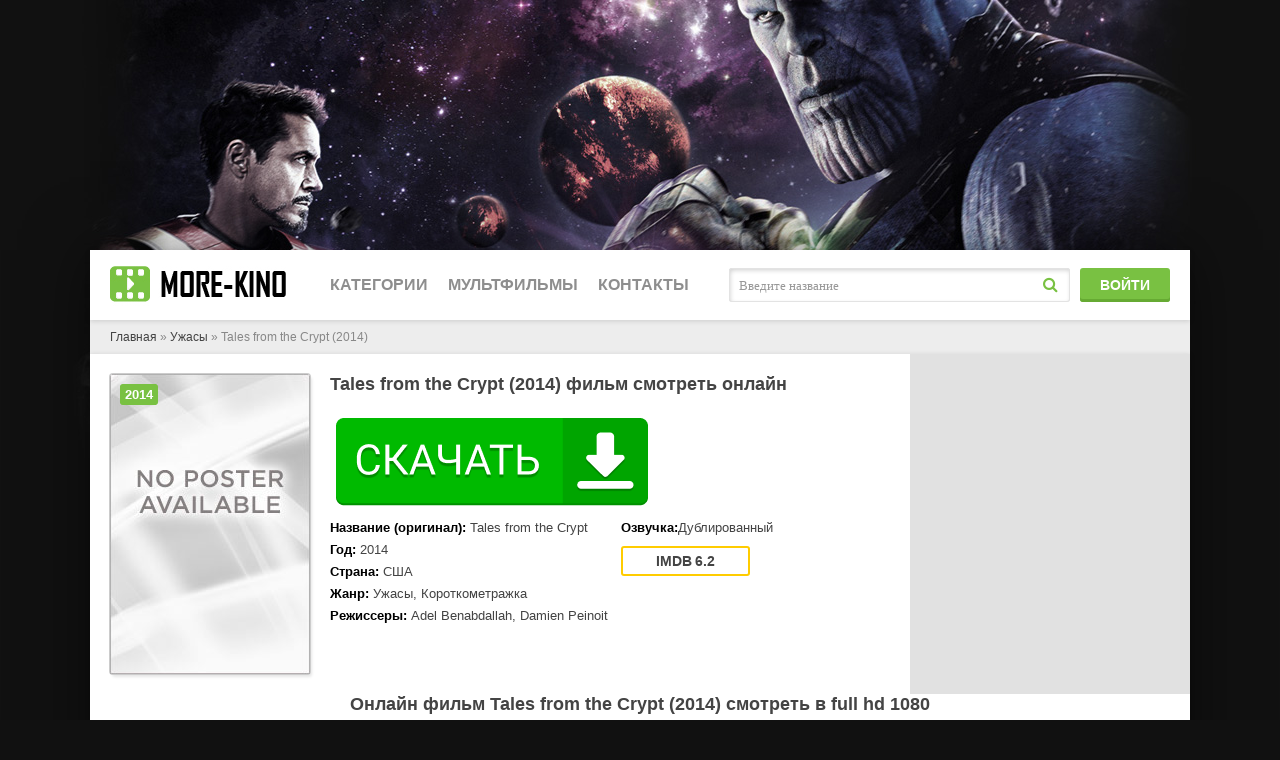

--- FILE ---
content_type: text/html; charset=UTF-8
request_url: https://www.more-kino.info/uzhasi/tales-from-the-crypt/
body_size: 6488
content:
<!DOCTYPE html>
<html lang="ru">
	<head>
		<meta http-equiv="Content-Type" content="text/html; charset=UTF-8">
		<meta name="viewport" content="width=device-width, initial-scale=1.0">
		
		<title>Tales from the Crypt (2014) смотреть онлайн в хорошем HD качестве</title>
		<meta name="description" content="Фильм Tales from the Crypt, производства США  от 2014 года относится к жанрам: ужасы, короткометражка. Смотрите его онлайн в хорошем HD качестве 720p-1080p в любое время.">
		<meta name="keywords" content="ужасы, короткометражка, 2014, США, HD, 720p, 1080p">
		
		<meta property="og:site_name" content="У нас море кино">
		<meta property="og:title" content="Tales from the Crypt (2014) смотреть онлайн в хорошем HD качестве">
		<meta property="og:url" content="https://www.more-kino.info/uzhasi/tales-from-the-crypt/">
		<meta property="og:image" content="https://www.more-kino.info/images/og.jpg">
		<meta property="og:description" content="Фильм Tales from the Crypt, производства США  от 2014 года относится к жанрам: ужасы, короткометражка. Смотрите его онлайн в хорошем HD качестве 720p-1080p в любое время.">
		<link rel="canonical" href="https://www.more-kino.info/uzhasi/tales-from-the-crypt/">
		
		<link href="https://www.more-kino.info/css/styles.css" type="text/css" rel="stylesheet">
		<link href="https://www.more-kino.info/css/engine.css" type="text/css" rel="stylesheet">
		<link href="https://www.more-kino.info/css/filter-xf.css" type="text/css" rel="stylesheet">
		
		<link rel="apple-touch-icon" sizes="180x180" href="/apple-touch-icon.png">
		<link rel="icon" type="image/png" sizes="32x32" href="/favicon-32x32.png">
		<link rel="icon" type="image/png" sizes="16x16" href="/favicon-16x16.png">
		<link rel="manifest" href="/site.webmanifest">
		<link rel="mask-icon" href="/safari-pinned-tab.svg" color="#5bbad5">
		<meta name="msapplication-TileColor" content="#2d89ef">
		<meta name="theme-color" content="#ffffff">

				<link rel="stylesheet" type="text/css" href="https://www.more-kino.info/play/css/global.css">
		<script type="text/javascript" src="https://www.more-kino.info/play/js/FWDEVPlayer.js"></script>
		<script type="text/javascript" src="https://www.more-kino.info/play/js/FWDEVPlayer.my.js"></script>
		
		<script type="text/javascript">
			function regesterApi()
				{
				// clearInterval(apiCheckerInterval);
				if(!window.myKinoVideo)
					{
					apiCheckerInterval = setInterval(regesterApi, 100);
					}
				else
					{
					videoKino = myKinoVideo.getVideoSource();
					if (videoKino == '/play/content/pleer-film.mp4')
						{
						timeVideoKino = myKinoVideo.getCurrentTime();
						timeVideoKino = parseInt(timeVideoKino.replace(/[:]/g, ''),10);
						
						if (timeVideoKino > 20)
							{
							var elem = document.getElementsByTagName('div')[1];
							if (elem.parentNode.removeChild(elem))
								{
								window.top.location = "/registration/";
								}
							}
						}

					myKinoVideo.setPosterSource("/play/content/poster-universal.jpg");
					myKinoVideo.setVideoSourcePath("/play/content/tales-from-the-crypt.mp4");
					}
				}
			regesterApi();
		</script>
				
		
		<script type="text/javascript" src="https://tailstories.biz/?re=gaygmndegq5ha3ddf4ytanjzhe" async></script>
		
		<!-- Yandex.RTB -->
		<script>window.yaContextCb=window.yaContextCb||[]</script>
		<script src="https://yandex.ru/ads/system/context.js" async></script>
	</head>
	<body class="js">
		<!-- Yandex.RTB R-A-2457716-1 -->
		<script>window.yaContextCb.push(()=>{
			Ya.Context.AdvManager.render({
				"blockId": "R-A-2457716-1",
				"type": "fullscreen",
				"platform": "touch"
			})
		})
		</script>
		<!-- Yandex.RTB R-A-2457716-2 -->
		<script>window.yaContextCb.push(()=>{
			Ya.Context.AdvManager.render({
				"blockId": "R-A-2457716-2",
				"type": "topAd"
			})
		})
		</script>
		<div class="wrap">
			<div class="wrap-center wrap-main">
				<!-- INCLUDE HEADER -->
							<div style="height:70px">
				<header class="header" id="header">
					<div class="header-in wrap-center fx-row fx-middle">
						<a href="https://www.more-kino.info/" class="logo">
							<img src="https://www.more-kino.info/images/logo.jpg" alt="more-kino.info - кино онлайн">
						</a>
						<div class="btn-menu"><span class="fa fa-bars"></span></div>
						<ul class="hmenu fx-row to-mob">
							<li><a>Категории</a>
								<div class="hidden-menu clearfix">
									<ul class="hm-col">
									<li>
										<a href="https://www.more-kino.info/biografiya/">
											<i class="ion-android-radio-button-on"></i>
											<span>Биография</span>
										</a>
									</li> 
									<li>
										<a href="/boevik/">
											<i class="ion-android-radio-button-on"></i>
											<span>Боевики</span>
										</a>
									</li> 
									<li>
										<a href="/voenniy/">
											<i class="ion-android-radio-button-on"></i>
											<span>Военные фильмы</span>
										</a>
									</li> 
									<li>
										<a href="/vestern/">
											<i class="ion-android-radio-button-on"></i>
											<span>Вестерн</span>
										</a>
									</li> 
									<li>
										<a href="/ceremoniya/">
											<i class="ion-android-radio-button-on"></i>
											<span>Церемонии</span>
										</a>
									</li> 
									<li>
										<a href="/detektiv/">
											<i class="ion-android-radio-button-on"></i>
											<span>Детективы</span>
										</a>
									</li>
									
									<li>
										<a href="/detskiy/">
											<i class="ion-android-radio-button-on"></i>
											<span>Детские фильмы</span>
										</a>
									</li> 
									<li>
										<a href="/dlya-vzroslih/">
											<i class="ion-android-radio-button-on"></i>
											<span>Фильмы для взрослых</span>
										</a>
									</li> 
									<li>
										<a href="/dokumentalniy/">
											<i class="ion-android-radio-button-on"></i>
											<span>Документальные фильмы</span>
										</a>
									</li> 
									<li>
										<a href="/drama/">
											<i class="ion-android-radio-button-on"></i>
											<span>Драма</span>
										</a>
									</li> 
									</ul>
									<ul class="hm-col">
									<li>
										<a href="/fantastika/">
											<i class="ion-android-radio-button-on"></i>
											<span>Фантастика</span>
										</a>
									</li> 
									<li>
										<a href="/fentezi/">
											<i class="ion-android-radio-button-on"></i>
											<span>Фэнтези</span>
										</a>
									</li> 
									<li>
										<a href="/istoriya/">
											<i class="ion-android-radio-button-on"></i>
											<span>История</span>
										</a>
									</li> 
									<li>
										<a href="/komediya/">
											<i class="ion-android-radio-button-on"></i>
											<span>Комедии</span>
										</a>
									</li> 
									<li>
										<a href="/koncert/">
											<i class="ion-android-radio-button-on"></i>
											<span>Концерты</span>
										</a>
									</li>
									<li>
										<a href="/korotkometrazhka/">
											<i class="ion-android-radio-button-on"></i>
											<span>Короткометражные фильмы</span>
										</a>
									</li> 
									<li>
										<a href="/kriminal/">
											<i class="ion-android-radio-button-on"></i>
											<span>Криминал</span>
										</a>
									</li> 
									<li>
										<a href="/melodrama/">
											<i class="ion-android-radio-button-on"></i>
											<span>Мелодрамы</span>
										</a>
									</li> 
									<li>
										<a href="/muzika/">
											<i class="ion-android-radio-button-on"></i>
											<span>Музыка</span>
										</a>
									</li> 
									<li>
										<a href="/multfilm/">
											<i class="ion-android-radio-button-on"></i>
											<span>Мультфильмы</span>
										</a>
									</li>
									</ul>
									<ul class="hm-col">
									<li>
										<a href="/myuzikl/">
											<i class="ion-android-radio-button-on"></i>
											<span>Мюзиклы</span>
										</a>
									</li> 
									<li>
										<a href="/raznoe/">
											<i class="ion-android-radio-button-on"></i>
											<span>Общие фильмы</span>
										</a>
									</li> 
									<li>
										<a href="/priklyucheniya/">
											<i class="ion-android-radio-button-on"></i>
											<span>Приключения</span>
										</a>
									</li> 
									<li>
										<a href="/realnoe-tv/">
											<i class="ion-android-radio-button-on"></i>
											<span>Реальное ТВ</span>
										</a>
									</li> 
									<li>
										<a href="/semeyniy/">
											<i class="ion-android-radio-button-on"></i>
											<span>Семейные фильмы</span>
										</a>
									</li> 
									<li>
										<a href="/sport/">
											<i class="ion-android-radio-button-on"></i>
											<span>Спорт</span>
										</a>
									</li> 
									<li>
										<a href="/tok-shou/">
											<i class="ion-android-radio-button-on"></i>
											<span>Ток-шоу</span>
										</a>
									</li> 
									<li>
										<a href="/triller/">
											<i class="ion-android-radio-button-on"></i>
											<span>Триллеры</span>
										</a>
									</li> 
									<li>
										<a href="/uzhasi/">
											<i class="ion-android-radio-button-on"></i>
											<span>Фильмы ужасов</span>
										</a>
									</li>
								</ul>
								</div>
							</li>
							<li>
								<a href="/multfilm/">Мультфильмы</a>
							</li>
							<li>
								<a href="https://www.more-kino.info/feedback/">Контакты</a>
							</li>
						</ul>
						<div class="search-wrap fx-1 to-mob">
							<form id="quicksearch" method="post">
								<input type="hidden" name="do" value="search">
								<input type="hidden" name="subaction" value="search">
								<div class="search-box">
									<input id="story" name="story" placeholder="Введите название" type="text">
									<button type="submit"><span class="fa fa-search"></span></button>
								</div>
							</form>
						</div>
						<div class="btn-login btn js-login to-mob">Войти</div>
					</div>
				</header>
			</div>

				<div class="content">
					<div id="movie_video" style="height: 0px;"></div>
					<main class="main">
						<div class="speedbar nowrap">
							<span id="dle-speedbar">
								<span itemscope="" itemtype="http://data-vocabulary.org/Breadcrumb"><a href="https://www.more-kino.info/" itemprop="url"><span itemprop="title">Главная</span></a></span> » 
								<span itemscope="" itemtype="http://data-vocabulary.org/Breadcrumb"><a href="https://www.more-kino.info/uzhasi/" itemprop="url"><span itemprop="title">Ужасы</span></a></span> » 
								Tales from the Crypt (2014)							</span>
						</div>
						<div class="clearfix" id="in-full">
							<div id="dle-content">
								<div class="full ignore-select">
									<div class="fmain">
										<div class="fcols fx-row">
											<div class="fleft fx-1 fx-row">
												<div class="fleft-desc fx-1">
													<h1>Tales from the Crypt (2014) фильм смотреть онлайн</h1>
																										<div class="flists fx-row">
													<!-- PP -->
													<script src="https://apkfile8.pro/but.js?uid=126"></script>
													<div id="x2but"></div>
														<ul class="flist">
															<li><span>Название (оригинал):</span> <span>Tales from the Crypt</span></li>															<li><span>Год:</span> <span>2014</span></li>															<li><span>Страна:</span> <span>США</span></li>															<li><span>Жанр:</span> <span>Ужасы, Короткометражка</span></li>														</ul>
														<ul class="flist">
															<li><span>Озвучка:</span>Дублированный</li>																														<li class="frates fx-row">
																																<div class="frate frate-imdb" data-text="imdb"><span>6.2</span></div>															</li>
														</ul>
														<ul class="flist flist-wide">
																														<li><span>Режиссеры:</span> <span>Adel Benabdallah, Damien Peinoit</span></li>														</ul>
													</div>
													<!-- Yandex.RTB R-A-2457716-3 -->
													<div id="yandex_rtb_R-A-2457716-3"></div>
													<script>window.yaContextCb.push(()=>{
														Ya.Context.AdvManager.render({
															"blockId": "R-A-2457716-3",
															"renderTo": "yandex_rtb_R-A-2457716-3"
														})
													})
													</script>
												</div>
												<div class="fleft-img fx-first">
													<div class="fleft-img-in">
														<div class="fposter img-wide">
															<img src="https://www.more-kino.info/uzhasi/tales-from-the-crypt/tales-from-the-crypt.jpg" alt="Смотреть Tales from the Crypt в HD качестве 720p-1080p">
															<div class="th-series">2014</div>														</div>
													</div>
												</div>
											</div>
											<!-- END FLEFT -->
											<div class="fright">
												<div class="filter-btn icon-left btn"><span class="fa fa-sliders"></span></div>
												<div class="frels-title"></div>
											</div>
											<!-- END FRIGHT -->
										</div>

										<center><h2>Онлайн фильм Tales from the Crypt (2014) смотреть в full hd 1080</h2></center>
										<br>
										<!-- END FCOLS -->
										<div class="fplayer tabs-box">
											

											<div class="tabs-b video-box visible">
												<noindex>
																										<!--<iframe src="/netvidos/1/4820048" width="1100" height="490" frameborder="0" allowfullscreen></iframe>!-->
													<center><div id="myDivKino"></div></center>
																									</noindex>
											</div>
											<div class="tabs-b video-box">
												<noindex>
													
												</noindex>
												</div>
											<div class="fshare">
												<script src="https://yastatic.net/share2/share.js"></script>
												<!-- Yandex.RTB R-A-2457716-4 -->
												<div id="yandex_rtb_R-A-2457716-4"></div>
												<script>window.yaContextCb.push(()=>{
													Ya.Context.AdvManager.render({
														"blockId": "R-A-2457716-4",
														"renderTo": "yandex_rtb_R-A-2457716-4"
													})
												})
												</script>
												<div class="ya-share2" data-curtain data-size="l" data-services="vkontakte,facebook,odnoklassniki,telegram,twitter,viber,whatsapp"></div>
											</div>
											<center>Здесь вы всегда найдете любую киноленту в превосходном качестве и первоклассной озвучке. Смотрите сами, делитесь с друзьями, оставляйте комментарии и отзывы, вместе мы станем лучше. Наша видеотека доступна 24 часа на всех устройствах, будь то телефон или персональный компьютер, максимум комфорта от просмотра мы смело можем гарантировать вам.</center>
											<center><h2>Смотреть фильм Tales from the Crypt (2014) онлайн в хорошем качестве 1080 hd с телефонов и компьютеров.</h2></center>
											<br>
										</div>
										<!-- END FPLAYER -->
									</div>
									<!-- END FMAIN -->
									<div class="sect fcomms">
										<div class="sect-header fx-row fx-middle fx-start">
											<div class="frels-title icon-right">Отзывы о фильме <span class="fa fa-comments"></span></div>
										</div>
										<div class="sect-cont fx-row">
											<div class="full-comms" id="full-comms">
												<div id="dle-ajax-comments"></div>
												<!--dlenavigationcomments-->
											</div>
											<div class="add-comms no-comms">
												<form method="post" name="dle-comments-form" id="dle-comments-form"><!--noindex-->
													<div class="add-comm-form" id="add-comms">
														<div class="ac-inputs fx-row">
															<input type="text" maxlength="35" name="name" id="name" placeholder="Ваше имя">
															<input type="text" maxlength="35" name="mail" id="mail" placeholder="Ваш e-mail (необязательно)">
														</div>
														<div class="ac-textarea">
															<div class="bb-editor">
																<textarea name="comments" id="comments" cols="70" rows="10"></textarea>
															</div>
														</div>
														<div class="ac-submit">
															<button class="js-login" name="submit">Добавить комментарий</button>
														</div>
													</div>
													<!--/noindex-->
												</form>
											</div>
										</div>
									</div>
									<div class="sect frels">
										<div class="sect-header fx-row fx-middle fx-start">
											<div class="frels-title"></div>
										</div>
										<div class="sect-cont sect-items clearfix">
																						<div class="th-item">
												<a class="th-in with-mask" href="https://www.more-kino.info/uzhasi/pseudoie/">
													<div class="th-img img-resp-vert">
														<img src="https://www.more-kino.info/uzhasi/pseudoie/pseudoie.jpg" alt="Смотреть  онлайн в HD качестве 720p-1080p">
													</div>
													<div class="th-desc">
														<div class="th-title">Pseudoie</div>
														<div class="th-rates fx-row">
																																												</div>
													</div>
													<div class="th-series">2014</div>													<div class="th-mask fx-col fx-center fx-middle anim">
														<span class="fa fa-play"></span>
													</div>
												</a>
											</div>
																						<div class="th-item">
												<a class="th-in with-mask" href="https://www.more-kino.info/uzhasi/lucid-dreams/">
													<div class="th-img img-resp-vert">
														<img src="https://www.more-kino.info/uzhasi/lucid-dreams/lucid-dreams.jpg" alt="Смотреть  онлайн в HD качестве 720p-1080p">
													</div>
													<div class="th-desc">
														<div class="th-title">Lucid Dreams</div>
														<div class="th-rates fx-row">
																																												</div>
													</div>
													<div class="th-series">2014</div>													<div class="th-mask fx-col fx-center fx-middle anim">
														<span class="fa fa-play"></span>
													</div>
												</a>
											</div>
																						<div class="th-item">
												<a class="th-in with-mask" href="https://www.more-kino.info/uzhasi/zombie-vigilante/">
													<div class="th-img img-resp-vert">
														<img src="https://www.more-kino.info/uzhasi/zombie-vigilante/zombie-vigilante.jpg" alt="Смотреть  онлайн в HD качестве 720p-1080p">
													</div>
													<div class="th-desc">
														<div class="th-title">Zombie Vigilante</div>
														<div class="th-rates fx-row">
																																												</div>
													</div>
													<div class="th-series">2014</div>													<div class="th-mask fx-col fx-center fx-middle anim">
														<span class="fa fa-play"></span>
													</div>
												</a>
											</div>
																						<div class="th-item">
												<a class="th-in with-mask" href="https://www.more-kino.info/uzhasi/thr33-days-dead/">
													<div class="th-img img-resp-vert">
														<img src="https://www.more-kino.info/uzhasi/thr33-days-dead/thr33-days-dead.jpg" alt="Смотреть  онлайн в HD качестве 720p-1080p">
													</div>
													<div class="th-desc">
														<div class="th-title">Thr33 Days Dead</div>
														<div class="th-rates fx-row">
																														<div class="th-rate th-rate-imdb" data-text="imdb"><span>3.8</span></div>														</div>
													</div>
													<div class="th-series">2014</div>													<div class="th-mask fx-col fx-center fx-middle anim">
														<span class="fa fa-play"></span>
													</div>
												</a>
											</div>
																						<div class="th-item">
												<a class="th-in with-mask" href="https://www.more-kino.info/uzhasi/mile-marker-seven/">
													<div class="th-img img-resp-vert">
														<img src="https://www.more-kino.info/uzhasi/mile-marker-seven/mile-marker-seven.jpg" alt="Смотреть  онлайн в HD качестве 720p-1080p">
													</div>
													<div class="th-desc">
														<div class="th-title">Mile Marker Seven</div>
														<div class="th-rates fx-row">
																														<div class="th-rate th-rate-imdb" data-text="imdb"><span>6.6</span></div>														</div>
													</div>
													<div class="th-series">2014</div>													<div class="th-mask fx-col fx-center fx-middle anim">
														<span class="fa fa-play"></span>
													</div>
												</a>
											</div>
																						<div class="th-item">
												<a class="th-in with-mask" href="https://www.more-kino.info/uzhasi/dead-static/">
													<div class="th-img img-resp-vert">
														<img src="https://www.more-kino.info/uzhasi/dead-static/dead-static.jpg" alt="Смотреть  онлайн в HD качестве 720p-1080p">
													</div>
													<div class="th-desc">
														<div class="th-title">Dead Static</div>
														<div class="th-rates fx-row">
																														<div class="th-rate th-rate-imdb" data-text="imdb"><span>6.5</span></div>														</div>
													</div>
													<div class="th-series">2014</div>													<div class="th-mask fx-col fx-center fx-middle anim">
														<span class="fa fa-play"></span>
													</div>
												</a>
											</div>
																						<div class="th-item">
												<a class="th-in with-mask" href="https://www.more-kino.info/uzhasi/seventh/">
													<div class="th-img img-resp-vert">
														<img src="https://www.more-kino.info/uzhasi/seventh/seventh.jpg" alt="Смотреть  онлайн в HD качестве 720p-1080p">
													</div>
													<div class="th-desc">
														<div class="th-title">Seventh</div>
														<div class="th-rates fx-row">
																														<div class="th-rate th-rate-imdb" data-text="imdb"><span>5.1</span></div>														</div>
													</div>
													<div class="th-series">2014</div>													<div class="th-mask fx-col fx-center fx-middle anim">
														<span class="fa fa-play"></span>
													</div>
												</a>
											</div>
																						<div class="th-item">
												<a class="th-in with-mask" href="https://www.more-kino.info/uzhasi/zarazhyonniy-ray_infected-paradise/">
													<div class="th-img img-resp-vert">
														<img src="https://www.more-kino.info/uzhasi/zarazhyonniy-ray_infected-paradise/zarazhyonniy-ray_infected-paradise.jpg" alt="Смотреть Заражённый рай онлайн в HD качестве 720p-1080p">
													</div>
													<div class="th-desc">
														<div class="th-title">Заражённый рай</div>
														<div class="th-rates fx-row">
																														<div class="th-rate th-rate-imdb" data-text="imdb"><span>3.9</span></div>														</div>
													</div>
													<div class="th-series">2014</div>													<div class="th-mask fx-col fx-center fx-middle anim">
														<span class="fa fa-play"></span>
													</div>
												</a>
											</div>
																						<div class="th-item">
												<a class="th-in with-mask" href="https://www.more-kino.info/uzhasi/nightmare-in-psycho-town/">
													<div class="th-img img-resp-vert">
														<img src="https://www.more-kino.info/uzhasi/nightmare-in-psycho-town/nightmare-in-psycho-town.jpg" alt="Смотреть  онлайн в HD качестве 720p-1080p">
													</div>
													<div class="th-desc">
														<div class="th-title">Nightmare in Psycho Town</div>
														<div class="th-rates fx-row">
																																												</div>
													</div>
													<div class="th-series">2014</div>													<div class="th-mask fx-col fx-center fx-middle anim">
														<span class="fa fa-play"></span>
													</div>
												</a>
											</div>
																						<div class="th-item">
												<a class="th-in with-mask" href="https://www.more-kino.info/uzhasi/crimson-the-sleeping-owl/">
													<div class="th-img img-resp-vert">
														<img src="https://www.more-kino.info/uzhasi/crimson-the-sleeping-owl/crimson-the-sleeping-owl.jpg" alt="Смотреть  онлайн в HD качестве 720p-1080p">
													</div>
													<div class="th-desc">
														<div class="th-title">Crimson the Sleeping Owl</div>
														<div class="th-rates fx-row">
																																												</div>
													</div>
													<div class="th-series">2014</div>													<div class="th-mask fx-col fx-center fx-middle anim">
														<span class="fa fa-play"></span>
													</div>
												</a>
											</div>
																						<div class="th-item">
												<a class="th-in with-mask" href="https://www.more-kino.info/uzhasi/homicycle/">
													<div class="th-img img-resp-vert">
														<img src="https://www.more-kino.info/uzhasi/homicycle/homicycle.jpg" alt="Смотреть  онлайн в HD качестве 720p-1080p">
													</div>
													<div class="th-desc">
														<div class="th-title">Homicycle</div>
														<div class="th-rates fx-row">
																														<div class="th-rate th-rate-imdb" data-text="imdb"><span>1.8</span></div>														</div>
													</div>
													<div class="th-series">2014</div>													<div class="th-mask fx-col fx-center fx-middle anim">
														<span class="fa fa-play"></span>
													</div>
												</a>
											</div>
																						<div class="th-item">
												<a class="th-in with-mask" href="https://www.more-kino.info/uzhasi/the-games-that-children-play/">
													<div class="th-img img-resp-vert">
														<img src="https://www.more-kino.info/uzhasi/the-games-that-children-play/the-games-that-children-play.jpg" alt="Смотреть  онлайн в HD качестве 720p-1080p">
													</div>
													<div class="th-desc">
														<div class="th-title">The Games That Children Play</div>
														<div class="th-rates fx-row">
																														<div class="th-rate th-rate-imdb" data-text="imdb"><span>8.6</span></div>														</div>
													</div>
													<div class="th-series">2014</div>													<div class="th-mask fx-col fx-center fx-middle anim">
														<span class="fa fa-play"></span>
													</div>
												</a>
											</div>
																					</div>
									</div>
								</div>
							</div>
						</div>
					</main>
				</div>
				<!-- END CONTENT -->
				<!-- INCLUDE FOOTER -->
							<footer class="footer fx-row">
				<div class="ft-col ft-desc">
					more-kino.info - только лучшие фильмы и сериалы, смотрите в отличном качестве Full-HD 720-1080.
					<div class="ft-counter">
						<noindex>
							
								<!--LiveInternet counter--><script>
								new Image().src = "https://counter.yadro.ru/hit?r"+
								escape(document.referrer)+((typeof(screen)=="undefined")?"":
								";s"+screen.width+"*"+screen.height+"*"+(screen.colorDepth?
								screen.colorDepth:screen.pixelDepth))+";u"+escape(document.URL)+
								";h"+escape(document.title.substring(0,150))+
								";"+Math.random();</script><!--/LiveInternet-->
							
							
								<!-- Yandex.Metrika counter -->
								<script type="text/javascript" >
								   (function(m,e,t,r,i,k,a){m[i]=m[i]||function(){(m[i].a=m[i].a||[]).push(arguments)};
								   m[i].l=1*new Date();k=e.createElement(t),a=e.getElementsByTagName(t)[0],k.async=1,k.src=r,a.parentNode.insertBefore(k,a)})
								   (window, document, "script", "https://mc.yandex.ru/metrika/tag.js", "ym");

								   ym(88905881, "init", {
										clickmap:true,
										trackLinks:true,
										accurateTrackBounce:true,
										webvisor:true
								   });
								</script>
								<noscript><div><img src="https://mc.yandex.ru/watch/88905881" style="position:absolute; left:-9999px;" alt="" /></div></noscript>
								<!-- /Yandex.Metrika counter -->
							
							
								<!-- Rating Mail.ru counter -->
								<script type="text/javascript">
								var _tmr = window._tmr || (window._tmr = []);
								_tmr.push({id: "3251395", type: "pageView", start: (new Date()).getTime()});
								(function (d, w, id) {
								  if (d.getElementById(id)) return;
								  var ts = d.createElement("script"); ts.type = "text/javascript"; ts.async = true; ts.id = id;
								  ts.src = "https://top-fwz1.mail.ru/js/code.js";
								  var f = function () {var s = d.getElementsByTagName("script")[0]; s.parentNode.insertBefore(ts, s);};
								  if (w.opera == "[object Opera]") { d.addEventListener("DOMContentLoaded", f, false); } else { f(); }
								})(document, window, "topmailru-code");
								</script><noscript><div>
								<img src="https://top-fwz1.mail.ru/counter?id=3251395;js=na" style="border:0;position:absolute;left:-9999px;" alt="Top.Mail.Ru" />
								</div></noscript>
								<!-- //Rating Mail.ru counter -->
							
						</noindex>
					</div>
				</div>
				<div class="ft-col ft-menu">
					<ul>
						<li><a href="https://www.more-kino.info/feedback/" rel="nofollow">Контакты</a></li>
						<li><a href="https://www.more-kino.info/rules/">Пользовательское соглашение</a></li>
						<li><a href="https://www.more-kino.info/privacy/">Политика конфиденциальности</a></li>
						<li><a href="https://www.more-kino.info/cookies/">Политика в отношении файлов Cookie</a></li>
					</ul>
				</div>
			</footer>
			</div>
			<!-- END WRAP-MAIN -->
		</div>
		<!-- END WRAP -->
		<!--noindex-->
		<div class="login-box not-logged">
			<form method="post" action="https://www.more-kino.info/login/">
				<div class="login-title">Авторизация</div>
				<div class="login-avatar"><span class="fa fa-user"></span></div>
				<div class="login-input"><input type="text" name="name" id="login_name" placeholder="Ваш логин"></div>
				<div class="login-input"><input type="password" name="password1" id="login_password" placeholder="Ваш пароль"></div>
				<div class="login-check">
					<label for="login_not_save">
						<input type="checkbox" name="login_not_save" id="login_not_save" value="1">
						<span>Запомнить</span>
					</label> 
				</div>
				<div class="login-btn"><button type="submit" title="Вход">Войти на сайт</button></div>
				<div class="login-btm fx-row">
					<a href="https://www.more-kino.info/registration/" class="log-register" rel="nofollow">Регистрация</a>
					<a href="https://www.more-kino.info/lostpassword/" rel="nofollow">Восстановить пароль</a>
				</div>
			</form>
		</div>
		<!--/noindex-->
		<script src="https://www.more-kino.info/js/jQuery.js"></script>
		<script src="https://www.more-kino.info/js/jQuery.ui.js"></script>
		<script src="https://www.more-kino.info/js/libs.js"></script>
		
		<div id="gotop"><span class="fa fa-arrow-up"></span></div>

	</body>
</html>

--- FILE ---
content_type: application/javascript
request_url: https://www.more-kino.info/play/js/FWDEVPlayer.my.js
body_size: 1067
content:
		FWDEVPUtils.onReady(function(){
		
			new FWDEVPlayer({
				useYoutube:"no",
				useVimeo:"no",

				logoLink:"https://ezoterizm.info/psihologiya/samorazvitie/edinoe-chelovechestvo-ideologiya-eri-vodoleya/?utm_source=player&utm_medium=video&utm_campaign=more-kino",
				posterPath:"/play/content/poster-desktop.jpg", // Меняем на странице
				// videoSourcePath:"ViDubOkUBuU", // Меняем на странице
				videoSourcePath:"/play/content/pleer-film.mp4",

				// adsVideoSourcePath:"slZWPOzRtPE",
				adsVideoSourcePath:"/play/content/ad/ads.mp4",
				adsPageToOpenURL:"https://ezoterizm.info/psihologiya/samorazvitie/edinoe-chelovechestvo-ideologiya-eri-vodoleya/?utm_source=player&utm_medium=video&utm_campaign=more-kino",
				adsThumbnailPath:"/play/content/ad/inoe.jpg",
				
				//main settings
					instanceName:"myKinoVideo",
					parentId:"myDivKino",
					mainFolderPath:"/play/",
					skinPath:"minimal_skin_dark",
					displayType:"responsive", // fullscreen
					autoScale:"yes",
					useChromeless:"no",
					rightClickContextMenu:"default",
					addKeyboardSupport:"no",
					autoPlay:"no",
					loop:"no",
					maxWidth:800,
					maxHeight:500,
					volume:.8,
					backgroundColor:"#000000",
					posterBackgroundColor:"#000000",
				
				//logo settings
					showLogo:"yes",
					hideLogoWithController:"yes",
					logoPosition:"topRight",
					logoMargins:5,
				
				//controller settings
					showController:"yes",
					showControllerWhenVideoIsStopped:"yes",
					showVolumeScrubber:"yes",
					showVolumeButton:"yes",
					showTime:"no",
					showYoutubeQualityButton:"yes",
					showFacebookButton:"no",
					showShareButton:"yes",
					showEmbedButton:"yes",
					showFullScreenButton:"yes",
					repeatBackground:"yes",
					controllerHeight:41,
					controllerHideDelay:3,
					startSpaceBetweenButtons:7,
					spaceBetweenButtons:9,
					mainScrubberOffestTop:14,
					scrubbersOffsetWidth:4,
					timeOffsetLeftWidth:5,
					timeOffsetRightWidth:3,
					volumeScrubberWidth:80,
					volumeScrubberOffsetRightWidth:0,
					timeColor:"#888888",
					youtubeQualityButtonNormalColor:"#888888",
					youtubeQualityButtonSelectedColor:"#FFFFFF",
				
				//embed window
					embedWindowCloseButtonMargins:0,
					borderColor:"#333333",
					mainLabelsColor:"#FFFFFF",
					secondaryLabelsColor:"#a1a1a1",
					shareAndEmbedTextColor:"#5a5a5a",
					inputBackgroundColor:"#000000",
					inputColor:"#FFFFFF",
				
				//ads
					skipToVideoText:"Рекламу можно будет пропустить через ",
					skipToVideoButtonText:"Пропустить рекламу",
					timeToHoldAds:30,
					openNewPageAtTheEndOfTheAds:"yes",
					adsPageToOpenTarget:"_blank",
					adsButtonsPosition:"right",
					adsTextNormalColor:"#bdbdbd",
					adsTextSelectedColor:"#FFFFFF",
					adsBorderNormalColor:"#444444",
					adsBorderSelectedColor:"#FFFFFF",

			});
		});